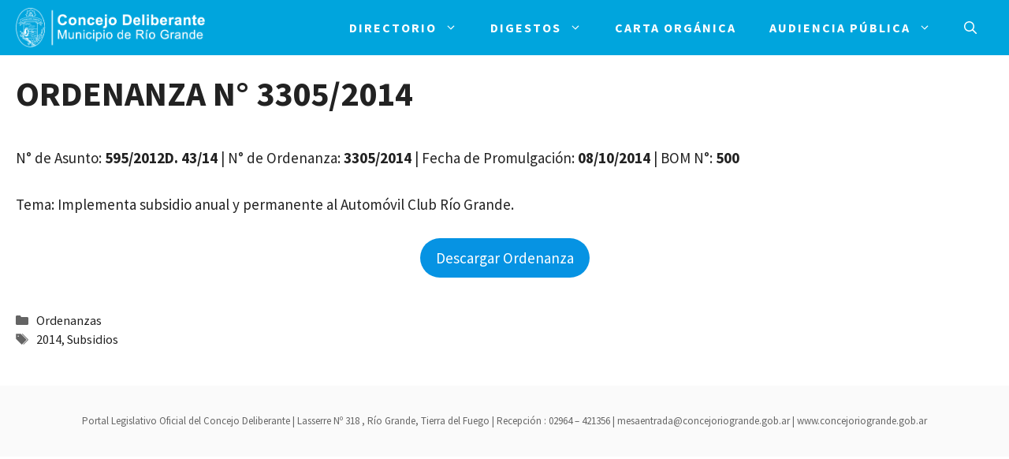

--- FILE ---
content_type: text/html; charset=UTF-8
request_url: https://digesto.concejoriogrande.gob.ar/ordenanza-n-3305-2014/
body_size: 16334
content:
<!DOCTYPE html>
<html lang="es">
<head>
	<meta charset="UTF-8">
	<link rel="profile" href="https://gmpg.org/xfn/11">
	<title>ORDENANZA N° 3305/2014 &#8211; Portal Legislativo</title>
<meta name='robots' content='max-image-preview:large' />
<link rel='dns-prefetch' href='//fonts.googleapis.com' />
<link rel='dns-prefetch' href='//s.w.org' />
<link href='https://fonts.gstatic.com' crossorigin rel='preconnect' />
<link rel="alternate" type="application/rss+xml" title="Portal Legislativo &raquo; Feed" href="https://digesto.concejoriogrande.gob.ar/feed/" />
<link rel="alternate" type="application/rss+xml" title="Portal Legislativo &raquo; Feed de los comentarios" href="https://digesto.concejoriogrande.gob.ar/comments/feed/" />
		<script>
			window._wpemojiSettings = {"baseUrl":"https:\/\/s.w.org\/images\/core\/emoji\/13.1.0\/72x72\/","ext":".png","svgUrl":"https:\/\/s.w.org\/images\/core\/emoji\/13.1.0\/svg\/","svgExt":".svg","source":{"concatemoji":"https:\/\/digesto.concejoriogrande.gob.ar\/wp-includes\/js\/wp-emoji-release.min.js?ver=5.8.12"}};
			!function(e,a,t){var n,r,o,i=a.createElement("canvas"),p=i.getContext&&i.getContext("2d");function s(e,t){var a=String.fromCharCode;p.clearRect(0,0,i.width,i.height),p.fillText(a.apply(this,e),0,0);e=i.toDataURL();return p.clearRect(0,0,i.width,i.height),p.fillText(a.apply(this,t),0,0),e===i.toDataURL()}function c(e){var t=a.createElement("script");t.src=e,t.defer=t.type="text/javascript",a.getElementsByTagName("head")[0].appendChild(t)}for(o=Array("flag","emoji"),t.supports={everything:!0,everythingExceptFlag:!0},r=0;r<o.length;r++)t.supports[o[r]]=function(e){if(!p||!p.fillText)return!1;switch(p.textBaseline="top",p.font="600 32px Arial",e){case"flag":return s([127987,65039,8205,9895,65039],[127987,65039,8203,9895,65039])?!1:!s([55356,56826,55356,56819],[55356,56826,8203,55356,56819])&&!s([55356,57332,56128,56423,56128,56418,56128,56421,56128,56430,56128,56423,56128,56447],[55356,57332,8203,56128,56423,8203,56128,56418,8203,56128,56421,8203,56128,56430,8203,56128,56423,8203,56128,56447]);case"emoji":return!s([10084,65039,8205,55357,56613],[10084,65039,8203,55357,56613])}return!1}(o[r]),t.supports.everything=t.supports.everything&&t.supports[o[r]],"flag"!==o[r]&&(t.supports.everythingExceptFlag=t.supports.everythingExceptFlag&&t.supports[o[r]]);t.supports.everythingExceptFlag=t.supports.everythingExceptFlag&&!t.supports.flag,t.DOMReady=!1,t.readyCallback=function(){t.DOMReady=!0},t.supports.everything||(n=function(){t.readyCallback()},a.addEventListener?(a.addEventListener("DOMContentLoaded",n,!1),e.addEventListener("load",n,!1)):(e.attachEvent("onload",n),a.attachEvent("onreadystatechange",function(){"complete"===a.readyState&&t.readyCallback()})),(n=t.source||{}).concatemoji?c(n.concatemoji):n.wpemoji&&n.twemoji&&(c(n.twemoji),c(n.wpemoji)))}(window,document,window._wpemojiSettings);
		</script>
		<style>
img.wp-smiley,
img.emoji {
	display: inline !important;
	border: none !important;
	box-shadow: none !important;
	height: 1em !important;
	width: 1em !important;
	margin: 0 .07em !important;
	vertical-align: -0.1em !important;
	background: none !important;
	padding: 0 !important;
}
</style>
	<link rel='stylesheet' id='litespeed-cache-dummy-css'  href='https://digesto.concejoriogrande.gob.ar/wp-content/plugins/litespeed-cache/assets/css/litespeed-dummy.css?ver=5.8.12' media='all' />
<link rel='stylesheet' id='drop_uploader-css'  href='https://digesto.concejoriogrande.gob.ar/wp-content/plugins/wpf-drop-uploader/css/drop_uploader.css?ver=5.8.12' media='all' />
<link rel='stylesheet' id='pe-icon-7-stroke-css'  href='https://digesto.concejoriogrande.gob.ar/wp-content/plugins/wpf-drop-uploader/pe-icon-7-stroke/css/pe-icon-7-stroke.css?ver=5.8.12' media='all' />
<link rel='stylesheet' id='generate-fonts-css'  href='//fonts.googleapis.com/css?family=Source+Sans+Pro:200,200italic,300,300italic,regular,italic,600,600italic,700,700italic,900,900italic' media='all' />
<link rel='stylesheet' id='wp-block-library-css'  href='https://digesto.concejoriogrande.gob.ar/wp-includes/css/dist/block-library/style.min.css?ver=5.8.12' media='all' />
<link rel='stylesheet' id='jet-engine-frontend-css'  href='https://digesto.concejoriogrande.gob.ar/wp-content/plugins/jet-engine/assets/css/frontend.css?ver=2.4.12' media='all' />
<link rel='stylesheet' id='rs-plugin-settings-css'  href='https://digesto.concejoriogrande.gob.ar/wp-content/plugins/revslider/public/assets/css/rs6.css?ver=6.3.0' media='all' />
<style id='rs-plugin-settings-inline-css'>
#rs-demo-id {}
</style>
<link rel='stylesheet' id='mc4wp-form-themes-css'  href='https://digesto.concejoriogrande.gob.ar/wp-content/plugins/mailchimp-for-wp/assets/css/form-themes.css?ver=4.8.6' media='all' />
<link rel='stylesheet' id='generate-style-css'  href='https://digesto.concejoriogrande.gob.ar/wp-content/themes/generatepress/assets/css/main.min.css?ver=3.0.2' media='all' />
<style id='generate-style-inline-css'>
body{background-color:#ffffff;color:#222222;}a{color:#222222;}a:visited{color:#222222;}a:hover, a:focus, a:active{color:#666666;}.grid-container{max-width:1360px;}.wp-block-group__inner-container{max-width:1360px;margin-left:auto;margin-right:auto;}.site-header .header-image{width:200px;}.navigation-search{position:absolute;left:-99999px;pointer-events:none;visibility:hidden;z-index:20;width:100%;top:0;transition:opacity 100ms ease-in-out;opacity:0;}.navigation-search.nav-search-active{left:0;right:0;pointer-events:auto;visibility:visible;opacity:1;}.navigation-search input[type="search"]{outline:0;border:0;vertical-align:bottom;line-height:1;opacity:0.9;width:100%;z-index:20;border-radius:0;-webkit-appearance:none;height:60px;}.navigation-search input::-ms-clear{display:none;width:0;height:0;}.navigation-search input::-ms-reveal{display:none;width:0;height:0;}.navigation-search input::-webkit-search-decoration, .navigation-search input::-webkit-search-cancel-button, .navigation-search input::-webkit-search-results-button, .navigation-search input::-webkit-search-results-decoration{display:none;}.gen-sidebar-nav .navigation-search{top:auto;bottom:0;}body, button, input, select, textarea{font-family:"Source Sans Pro", sans-serif;font-size:19px;}body{line-height:1.6;}.entry-content > [class*="wp-block-"]:not(:last-child){margin-bottom:1.5em;}.main-title{font-family:"Source Sans Pro", sans-serif;font-weight:600;}.site-description{font-size:16px;}.main-navigation a, .menu-toggle{font-family:"Source Sans Pro", sans-serif;font-weight:700;text-transform:uppercase;font-size:16px;}.main-navigation .menu-bar-items{font-size:16px;}.main-navigation .main-nav ul ul li a{font-size:15px;}.sidebar .widget, .footer-widgets .widget{font-size:17px;}button:not(.menu-toggle),html input[type="button"],input[type="reset"],input[type="submit"],.button,.wp-block-button .wp-block-button__link{font-size:19px;}h1{font-family:"Source Sans Pro", sans-serif;font-weight:700;font-size:44px;line-height:1.3em;}h2{font-family:"Source Sans Pro", sans-serif;font-weight:700;font-size:30px;line-height:1.4em;}h3{font-family:"Source Sans Pro", sans-serif;font-weight:700;font-size:40px;}h4{font-family:"Source Sans Pro", sans-serif;font-weight:700;font-size:26px;line-height:1.5em;}h5{font-size:inherit;}.site-info{font-size:13px;}@media (max-width:768px){.main-title{font-size:18px;}h1{font-size:40px;}h2{font-size:26px;}}.top-bar{background-color:#636363;color:#ffffff;}.top-bar a{color:#ffffff;}.top-bar a:hover{color:#303030;}.site-header{background-color:#006ff5;color:#ffffff;}.site-header a{color:#222222;}.site-header a:hover{color:#666666;}.main-title a,.main-title a:hover{color:#ffffff;}.site-description{color:#666666;}.main-navigation,.main-navigation ul ul{background-color:#00a5dd;}.main-navigation .main-nav ul li a,.menu-toggle, .main-navigation .menu-bar-items{color:#ffffff;}.main-navigation .main-nav ul li:hover > a,.main-navigation .main-nav ul li:focus > a, .main-navigation .main-nav ul li.sfHover > a, .main-navigation .menu-bar-item:hover > a, .main-navigation .menu-bar-item.sfHover > a{color:#32e3ff;}button.menu-toggle:hover,button.menu-toggle:focus{color:#ffffff;}.main-navigation .main-nav ul li[class*="current-menu-"] > a{color:#ffffff;}.main-navigation .main-nav ul li[class*="current-menu-"] > a:hover,.main-navigation .main-nav ul li[class*="current-menu-"].sfHover > a{color:#ffffff;}.navigation-search input[type="search"],.navigation-search input[type="search"]:active, .navigation-search input[type="search"]:focus, .main-navigation .main-nav ul li.search-item.active > a, .main-navigation .menu-bar-items .search-item.active > a{color:#2d334f;background-color:#fafafa;opacity:1;}.main-navigation ul ul{background-color:rgba(250,250,250,0.73);}.main-navigation .main-nav ul ul li a{color:#666666;}.main-navigation .main-nav ul ul li:hover > a,.main-navigation .main-nav ul ul li:focus > a,.main-navigation .main-nav ul ul li.sfHover > a{color:#32e3ff;background-color:#fafafa;}.main-navigation .main-nav ul ul li[class*="current-menu-"] > a{color:#222222;background-color:#fafafa;}.main-navigation .main-nav ul ul li[class*="current-menu-"] > a:hover,.main-navigation .main-nav ul ul li[class*="current-menu-"].sfHover > a{color:#222222;background-color:#fafafa;}.separate-containers .inside-article, .separate-containers .comments-area, .separate-containers .page-header, .one-container .container, .separate-containers .paging-navigation, .inside-page-header{color:#222222;background-color:#ffffff;}.inside-article a,.paging-navigation a,.comments-area a,.page-header a{color:#222222;}.inside-article a:hover,.paging-navigation a:hover,.comments-area a:hover,.page-header a:hover{color:#666666;}.entry-header h1,.page-header h1{color:#222222;}.entry-title a{color:#222222;}.entry-title a:hover{color:#666666;}.entry-meta{color:#222222;}.entry-meta a{color:#222222;}.entry-meta a:hover{color:#666666;}h1{color:#222222;}h2{color:#222222;}h3{color:#222222;}h4{color:#222222;}h5{color:#222222;}.sidebar .widget{color:#0a0a0a;background-color:#ffffff;}.sidebar .widget a{color:#919191;}.sidebar .widget a:hover{color:#666666;}.sidebar .widget .widget-title{color:#222222;}.footer-widgets{color:#0a0a0a;background-color:#5b5b5b;}.footer-widgets a{color:#222222;}.footer-widgets a:hover{color:#00a5dd;}.footer-widgets .widget-title{color:#222222;}.site-info{color:#666666;background-color:#fafafa;}.site-info a{color:#ffffff;}.site-info a:hover{color:#fafafa;}.footer-bar .widget_nav_menu .current-menu-item a{color:#fafafa;}input[type="text"],input[type="email"],input[type="url"],input[type="password"],input[type="search"],input[type="tel"],input[type="number"],textarea,select{color:#222222;background-color:#ffffff;}input[type="text"]:focus,input[type="email"]:focus,input[type="url"]:focus,input[type="password"]:focus,input[type="search"]:focus,input[type="tel"]:focus,input[type="number"]:focus,textarea:focus,select:focus{color:#222222;background-color:#ffffff;}button,html input[type="button"],input[type="reset"],input[type="submit"],a.button,a.wp-block-button__link:not(.has-background){background-color:#6a48bf;}button:hover,html input[type="button"]:hover,input[type="reset"]:hover,input[type="submit"]:hover,a.button:hover,button:focus,html input[type="button"]:focus,input[type="reset"]:focus,input[type="submit"]:focus,a.button:focus,a.wp-block-button__link:not(.has-background):active,a.wp-block-button__link:not(.has-background):focus,a.wp-block-button__link:not(.has-background):hover{background-color:rgba(106,72,191,0.8);}a.generate-back-to-top{background-color:#222222;color:#ffffff;}a.generate-back-to-top:hover,a.generate-back-to-top:focus{background-color:#666666;color:#ffffff;}@media (max-width: 840px){.main-navigation .menu-bar-item:hover > a, .main-navigation .menu-bar-item.sfHover > a{background:none;color:#ffffff;}}.inside-top-bar{padding:10px;}.inside-header{padding:20px 20px 20px 40px;}.nav-below-header .main-navigation .inside-navigation.grid-container, .nav-above-header .main-navigation .inside-navigation.grid-container{padding:0px 1px 0px 19px;}.separate-containers .inside-article, .separate-containers .comments-area, .separate-containers .page-header, .separate-containers .paging-navigation, .one-container .site-content, .inside-page-header, .wp-block-group__inner-container{padding:20px 20px 47px 20px;}.separate-containers .paging-navigation{padding-top:20px;padding-bottom:20px;}.entry-content .alignwide, body:not(.no-sidebar) .entry-content .alignfull{margin-left:-20px;width:calc(100% + 40px);max-width:calc(100% + 40px);}.one-container.right-sidebar .site-main,.one-container.both-right .site-main{margin-right:20px;}.one-container.left-sidebar .site-main,.one-container.both-left .site-main{margin-left:20px;}.one-container.both-sidebars .site-main{margin:0px 20px 0px 20px;}.one-container.archive .post:not(:last-child), .one-container.blog .post:not(:last-child){padding-bottom:47px;}.main-navigation .main-nav ul li a,.menu-toggle,.main-navigation .menu-bar-item > a{padding-left:21px;padding-right:21px;line-height:70px;}.main-navigation .main-nav ul ul li a{padding:13px 21px 13px 21px;}.main-navigation ul ul{width:210px;}.navigation-search input[type="search"]{height:70px;}.rtl .menu-item-has-children .dropdown-menu-toggle{padding-left:21px;}.menu-item-has-children .dropdown-menu-toggle{padding-right:21px;}.menu-item-has-children ul .dropdown-menu-toggle{padding-top:13px;padding-bottom:13px;margin-top:-13px;}.rtl .main-navigation .main-nav ul li.menu-item-has-children > a{padding-right:21px;}.widget-area .widget{padding:20px;}.footer-widgets-container{padding:0px 20px 0px 21px;}.inside-site-info{padding:35px 20px 35px 20px;}@media (max-width:768px){.separate-containers .inside-article, .separate-containers .comments-area, .separate-containers .page-header, .separate-containers .paging-navigation, .one-container .site-content, .inside-page-header, .wp-block-group__inner-container{padding:80px 20px 80px 20px;}.inside-header{padding-top:0px;}.footer-widgets-container{padding-top:50px;padding-right:30px;padding-bottom:51px;padding-left:30px;}.inside-site-info{padding-right:10px;padding-left:10px;}.entry-content .alignwide, body:not(.no-sidebar) .entry-content .alignfull{margin-left:-20px;width:calc(100% + 40px);max-width:calc(100% + 40px);}.one-container .site-main .paging-navigation{margin-bottom:20px;}}/* End cached CSS */.is-right-sidebar{width:25%;}.is-left-sidebar{width:25%;}.site-content .content-area{width:100%;}@media (max-width: 840px){.main-navigation .menu-toggle,.sidebar-nav-mobile:not(#sticky-placeholder){display:block;}.main-navigation ul,.gen-sidebar-nav,.main-navigation:not(.slideout-navigation):not(.toggled) .main-nav > ul,.has-inline-mobile-toggle #site-navigation .inside-navigation > *:not(.navigation-search):not(.main-nav){display:none;}.nav-align-right .inside-navigation,.nav-align-center .inside-navigation{justify-content:space-between;}}
.elementor-template-full-width .site-content{display:block;}
.dynamic-author-image-rounded{border-radius:100%;}.dynamic-featured-image, .dynamic-author-image{vertical-align:middle;}.one-container.blog .dynamic-content-template:not(:last-child), .one-container.archive .dynamic-content-template:not(:last-child){padding-bottom:0px;}.dynamic-entry-excerpt > p:last-child{margin-bottom:0px;}
.navigation-branding .main-title{font-weight:600;text-transform:none;font-size:25px;font-family:"Source Sans Pro", sans-serif;}@media (min-width: 769px) and (max-width: 1024px){.main-navigation:not(.slideout-navigation) a, .main-navigation .menu-toggle, .main-navigation .menu-bar-items{font-size:20px;}.main-navigation:not(.slideout-navigation) .main-nav ul ul li a{font-size:17px;}.main-title, .navigation-branding .main-title{font-size:18px;}}@media (max-width: 840px){.main-navigation:not(.slideout-navigation) a, .main-navigation .menu-toggle, .main-navigation .menu-bar-items{font-size:20px;}.main-navigation:not(.slideout-navigation) .main-nav ul ul li a{font-size:17px;}.navigation-branding .main-title{font-size:18px;}}
.main-navigation .main-nav ul li a,.menu-toggle,.main-navigation .menu-bar-item > a{transition: line-height 300ms ease}.main-navigation.toggled .main-nav > ul{background-color: #00a5dd}.sticky-enabled .gen-sidebar-nav.is_stuck .main-navigation {margin-bottom: 0px;}.sticky-enabled .gen-sidebar-nav.is_stuck {z-index: 500;}.sticky-enabled .main-navigation.is_stuck {box-shadow: 0 2px 2px -2px rgba(0, 0, 0, .2);}.navigation-stick:not(.gen-sidebar-nav) {left: 0;right: 0;width: 100% !important;}.both-sticky-menu .main-navigation:not(#mobile-header).toggled .main-nav > ul,.mobile-sticky-menu .main-navigation:not(#mobile-header).toggled .main-nav > ul,.mobile-header-sticky #mobile-header.toggled .main-nav > ul {position: absolute;left: 0;right: 0;z-index: 999;}.nav-float-right .navigation-stick {width: 100% !important;left: 0;}.nav-float-right .navigation-stick .navigation-branding {margin-right: auto;}.main-navigation.has-sticky-branding:not(.grid-container) .inside-navigation:not(.grid-container) .navigation-branding{margin-left: 10px;}
@media (max-width: 840px){.main-navigation .menu-toggle,.main-navigation .mobile-bar-items a,.main-navigation .menu-bar-item > a{padding-left:8px;padding-right:8px;}.main-navigation .main-nav ul li a,.main-navigation .menu-toggle,.main-navigation .mobile-bar-items a,.main-navigation .menu-bar-item > a{line-height:63px;}.main-navigation .site-logo.navigation-logo img, .mobile-header-navigation .site-logo.mobile-header-logo img, .navigation-search input[type="search"]{height:63px;}}@media (min-width: 769px) and (max-width: 1024px),(min-width:1025px){.main-navigation.sticky-navigation-transition .main-nav > ul > li > a,.sticky-navigation-transition .menu-toggle,.main-navigation.sticky-navigation-transition .menu-bar-item > a, .sticky-navigation-transition .navigation-branding .main-title{line-height:70px;}.main-navigation.sticky-navigation-transition .site-logo img, .main-navigation.sticky-navigation-transition .navigation-search input[type="search"], .main-navigation.sticky-navigation-transition .navigation-branding img{height:70px;}}.main-navigation.slideout-navigation .main-nav > ul > li > a{line-height:62px;}
</style>
<link rel='stylesheet' id='generate-blog-columns-css'  href='https://digesto.concejoriogrande.gob.ar/wp-content/plugins/gp-premium/blog/functions/css/columns.min.css?ver=2.0.3' media='all' />
<link rel='stylesheet' id='generate-offside-css'  href='https://digesto.concejoriogrande.gob.ar/wp-content/plugins/gp-premium/menu-plus/functions/css/offside.min.css?ver=2.0.3' media='all' />
<style id='generate-offside-inline-css'>
.slideout-navigation.main-navigation{background-color:#00a5dd;}.slideout-navigation.main-navigation .main-nav ul li a{color:#ffffff;font-weight:700;text-transform:uppercase;font-size:22px;}.slideout-navigation.main-navigation ul ul{background-color:#00a5dd;}.slideout-navigation.main-navigation .main-nav ul ul li a{color:#ffffff;font-size:21px;}@media (max-width:768px){.slideout-navigation.main-navigation .main-nav ul li a{font-size:18px;}.slideout-navigation.main-navigation .main-nav ul ul li a{font-size:17px;}}.slideout-navigation.main-navigation .main-nav ul li:hover > a,.slideout-navigation.main-navigation .main-nav ul li:focus > a,.slideout-navigation.main-navigation .main-nav ul li.sfHover > a{color:#00e4f4;background-color:#00a5dd;}.slideout-navigation.main-navigation .main-nav ul ul li:hover > a,.slideout-navigation.main-navigation .main-nav ul ul li:focus > a,.slideout-navigation.main-navigation .main-nav ul ul li.sfHover > a{color:#00e4f4;background-color:#00a5dd;}.slideout-navigation.main-navigation .main-nav ul li[class*="current-menu-"] > a, .slideout-navigation.main-navigation .main-nav ul li[class*="current-menu-"] > a:hover,.slideout-navigation.main-navigation .main-nav ul li[class*="current-menu-"].sfHover > a{color:#ffffff;background-color:#00a5dd;}.slideout-navigation.main-navigation .main-nav ul ul li[class*="current-menu-"] > a,.slideout-navigation.main-navigation .main-nav ul ul li[class*="current-menu-"] > a:hover,.slideout-navigation.main-navigation .main-nav ul ul li[class*="current-menu-"].sfHover > a{color:#ffffff;background-color:#3498db;}.slideout-navigation, .slideout-navigation a{color:#ffffff;}.slideout-navigation button.slideout-exit{color:#ffffff;padding-left:21px;padding-right:21px;}.slide-opened nav.toggled .menu-toggle:before{display:none;}@media (max-width: 840px){.menu-bar-item.slideout-toggle{display:none;}}
</style>
<link rel='stylesheet' id='generate-navigation-branding-css'  href='https://digesto.concejoriogrande.gob.ar/wp-content/plugins/gp-premium/menu-plus/functions/css/navigation-branding-flex.min.css?ver=2.0.3' media='all' />
<style id='generate-navigation-branding-inline-css'>
@media (max-width: 840px){.site-header, #site-navigation, #sticky-navigation{display:none !important;opacity:0.0;}#mobile-header{display:block !important;width:100% !important;}#mobile-header .main-nav > ul{display:none;}#mobile-header.toggled .main-nav > ul, #mobile-header .menu-toggle, #mobile-header .mobile-bar-items{display:block;}#mobile-header .main-nav{-ms-flex:0 0 100%;flex:0 0 100%;-webkit-box-ordinal-group:5;-ms-flex-order:4;order:4;}}.main-navigation.has-branding .inside-navigation.grid-container, .main-navigation.has-branding.grid-container .inside-navigation:not(.grid-container){padding:0px 20px 0px 20px;}.main-navigation.has-branding:not(.grid-container) .inside-navigation:not(.grid-container) .navigation-branding{margin-left:10px;}.main-navigation .sticky-navigation-logo, .main-navigation.navigation-stick .site-logo:not(.mobile-header-logo){display:none;}.main-navigation.navigation-stick .sticky-navigation-logo{display:block;}.navigation-branding img, .site-logo.mobile-header-logo img{height:70px;width:auto;}.navigation-branding .main-title{line-height:70px;}@media (max-width: 840px){.main-navigation.has-branding.nav-align-center .menu-bar-items, .main-navigation.has-sticky-branding.navigation-stick.nav-align-center .menu-bar-items{margin-left:auto;}.navigation-branding{margin-right:auto;margin-left:10px;}.navigation-branding .main-title, .mobile-header-navigation .site-logo{margin-left:10px;}.main-navigation.has-branding .inside-navigation.grid-container{padding:0px;}.navigation-branding img, .site-logo.mobile-header-logo{height:63px;}.navigation-branding .main-title{line-height:63px;}}
</style>
<script src='https://digesto.concejoriogrande.gob.ar/wp-includes/js/jquery/jquery.min.js?ver=3.6.0' id='jquery-core-js'></script>
<script src='https://digesto.concejoriogrande.gob.ar/wp-includes/js/jquery/jquery-migrate.min.js?ver=3.3.2' id='jquery-migrate-js'></script>
<script src='https://digesto.concejoriogrande.gob.ar/wp-content/plugins/wpf-drop-uploader/js/drop_uploader.js?ver=5.8.12' id='drop_uploader-js'></script>
<script id='wp_drop_uploader-js-extra'>
var wpfdu_localize = {"uploader_text":"Drop files here, or","browse_text":"Browse","only_one_error_text":"Only one file allowed","not_allowed_error_text":"File type is not allowed","big_file_before_error_text":"Files, bigger than","big_file_after_error_text":"is not allowed","allowed_before_error_text":"Only","allowed_after_error_text":"files allowed","browse_css_class":"","uploader_icon":"<i class=\"pe-7s-cloud-upload\"><\/i>","file_icon":"<i class=\"pe-7s-file\"><\/i>","progress_color":"#4A90E2","time_show_errors":"5","layout":"thumbnails","ajax_url":"https:\/\/digesto.concejoriogrande.gob.ar\/wp-admin\/admin-ajax.php"};
</script>
<script src='https://digesto.concejoriogrande.gob.ar/wp-content/plugins/wpf-drop-uploader/js/wp_drop_uploader.js?ver=5.8.12' id='wp_drop_uploader-js'></script>
<script src='https://digesto.concejoriogrande.gob.ar/wp-content/plugins/revslider/public/assets/js/rbtools.min.js?ver=6.3.0' id='tp-tools-js'></script>
<script src='https://digesto.concejoriogrande.gob.ar/wp-content/plugins/revslider/public/assets/js/rs6.min.js?ver=6.3.0' id='revmin-js'></script>
<link rel="https://api.w.org/" href="https://digesto.concejoriogrande.gob.ar/wp-json/" /><link rel="alternate" type="application/json" href="https://digesto.concejoriogrande.gob.ar/wp-json/wp/v2/posts/7722" /><link rel="EditURI" type="application/rsd+xml" title="RSD" href="https://digesto.concejoriogrande.gob.ar/xmlrpc.php?rsd" />
<link rel="wlwmanifest" type="application/wlwmanifest+xml" href="https://digesto.concejoriogrande.gob.ar/wp-includes/wlwmanifest.xml" /> 
<meta name="generator" content="WordPress 5.8.12" />
<link rel="canonical" href="https://digesto.concejoriogrande.gob.ar/ordenanza-n-3305-2014/" />
<link rel='shortlink' href='https://digesto.concejoriogrande.gob.ar/?p=7722' />
<link rel="alternate" type="application/json+oembed" href="https://digesto.concejoriogrande.gob.ar/wp-json/oembed/1.0/embed?url=https%3A%2F%2Fdigesto.concejoriogrande.gob.ar%2Fordenanza-n-3305-2014%2F" />
<link rel="alternate" type="text/xml+oembed" href="https://digesto.concejoriogrande.gob.ar/wp-json/oembed/1.0/embed?url=https%3A%2F%2Fdigesto.concejoriogrande.gob.ar%2Fordenanza-n-3305-2014%2F&#038;format=xml" />
<meta name="viewport" content="width=device-width, initial-scale=1"><style>.recentcomments a{display:inline !important;padding:0 !important;margin:0 !important;}</style><meta name="generator" content="Powered by Slider Revolution 6.3.0 - responsive, Mobile-Friendly Slider Plugin for WordPress with comfortable drag and drop interface." />
<link rel="icon" href="https://digesto.concejoriogrande.gob.ar/wp-content/uploads/2023/09/ESCUDO-CONCEJO-CUADRADO.png" sizes="32x32" />
<link rel="icon" href="https://digesto.concejoriogrande.gob.ar/wp-content/uploads/2023/09/ESCUDO-CONCEJO-CUADRADO.png" sizes="192x192" />
<link rel="apple-touch-icon" href="https://digesto.concejoriogrande.gob.ar/wp-content/uploads/2023/09/ESCUDO-CONCEJO-CUADRADO.png" />
<meta name="msapplication-TileImage" content="https://digesto.concejoriogrande.gob.ar/wp-content/uploads/2023/09/ESCUDO-CONCEJO-CUADRADO.png" />
<script type="text/javascript">function setREVStartSize(e){
			//window.requestAnimationFrame(function() {				 
				window.RSIW = window.RSIW===undefined ? window.innerWidth : window.RSIW;	
				window.RSIH = window.RSIH===undefined ? window.innerHeight : window.RSIH;	
				try {								
					var pw = document.getElementById(e.c).parentNode.offsetWidth,
						newh;
					pw = pw===0 || isNaN(pw) ? window.RSIW : pw;
					e.tabw = e.tabw===undefined ? 0 : parseInt(e.tabw);
					e.thumbw = e.thumbw===undefined ? 0 : parseInt(e.thumbw);
					e.tabh = e.tabh===undefined ? 0 : parseInt(e.tabh);
					e.thumbh = e.thumbh===undefined ? 0 : parseInt(e.thumbh);
					e.tabhide = e.tabhide===undefined ? 0 : parseInt(e.tabhide);
					e.thumbhide = e.thumbhide===undefined ? 0 : parseInt(e.thumbhide);
					e.mh = e.mh===undefined || e.mh=="" || e.mh==="auto" ? 0 : parseInt(e.mh,0);		
					if(e.layout==="fullscreen" || e.l==="fullscreen") 						
						newh = Math.max(e.mh,window.RSIH);					
					else{					
						e.gw = Array.isArray(e.gw) ? e.gw : [e.gw];
						for (var i in e.rl) if (e.gw[i]===undefined || e.gw[i]===0) e.gw[i] = e.gw[i-1];					
						e.gh = e.el===undefined || e.el==="" || (Array.isArray(e.el) && e.el.length==0)? e.gh : e.el;
						e.gh = Array.isArray(e.gh) ? e.gh : [e.gh];
						for (var i in e.rl) if (e.gh[i]===undefined || e.gh[i]===0) e.gh[i] = e.gh[i-1];
											
						var nl = new Array(e.rl.length),
							ix = 0,						
							sl;					
						e.tabw = e.tabhide>=pw ? 0 : e.tabw;
						e.thumbw = e.thumbhide>=pw ? 0 : e.thumbw;
						e.tabh = e.tabhide>=pw ? 0 : e.tabh;
						e.thumbh = e.thumbhide>=pw ? 0 : e.thumbh;					
						for (var i in e.rl) nl[i] = e.rl[i]<window.RSIW ? 0 : e.rl[i];
						sl = nl[0];									
						for (var i in nl) if (sl>nl[i] && nl[i]>0) { sl = nl[i]; ix=i;}															
						var m = pw>(e.gw[ix]+e.tabw+e.thumbw) ? 1 : (pw-(e.tabw+e.thumbw)) / (e.gw[ix]);					
						newh =  (e.gh[ix] * m) + (e.tabh + e.thumbh);
					}				
					if(window.rs_init_css===undefined) window.rs_init_css = document.head.appendChild(document.createElement("style"));					
					document.getElementById(e.c).height = newh+"px";
					window.rs_init_css.innerHTML += "#"+e.c+"_wrapper { height: "+newh+"px }";				
				} catch(e){
					console.log("Failure at Presize of Slider:" + e)
				}					   
			//});
		  };</script>
		<style id="wp-custom-css">
			/* GeneratePress Site CSS */ /* navigation letter spacing */

.main-navigation a {
  letter-spacing: 2px;
}

/* pricing table column drop shadows */

.drop-shadow {
	box-shadow: 0px 0px 12px #dddddd;
}

/* image block rounded corners and drop shadow */

.wp-block-image img {
	border-radius: 22px;
	box-shadow: 0px 0px 12px #dddddd;
}

/* mobile header spacing */

.mobile-header-navigation {
	padding: 15px;
}

/*  header menu line */

@media (min-width: 769px) {
    .main-navigation .menu > .menu-item > a::after {
        content: "";
        position: absolute;
        right: 0;
        left: 40%;
        bottom: 20px;
        -webkit-transform: translate3d(-50%,0,0);
        transform: translate3d(-50%,0,0);

        display: block;
        width: 0;
        height: 2px;

        background-color: currentColor;
        transition: 0.3s width ease;
    }
    .main-navigation .menu > .menu-item.current-menu-item > a::after,
    .main-navigation .menu > .menu-item.current-menu-ancestor > a::after,
    .main-navigation .menu > .menu-item > a:hover::after {
        width: 60%;
    }
}

/* mailchimp form styling */

.mc4wp-form input[type="text"],
.mc4wp-form input[type="email"] {
  background-color:rgba(255,255,255,0.9);
	line-height: 34px;
	margin-bottom: -10px;
	width: 100%;
  border: 0px;
  border-radius: 50px;
  font-size: 17px;
	text-align: center;
}

.mc4wp-form input[type=submit] {
	background-color: #A400C7;
	color: #ffffff;
	line-height: 36px;
	width: 100%;
  border: 0px;
  border-radius: 50px;
  transition: all 0.6s ease 0s;
	letter-spacing: 2px;
	font-weight: 600;
  font-size: 18px;
}

.mc4wp-form input[type=submit]:hover {
	background-color: #6D25D6;
	color: #ffffff;
  transition: all 0.6s ease 0s;
} /* End GeneratePress Site CSS */		</style>
		</head>

<body data-rsssl=1 class="post-template-default single single-post postid-7722 single-format-standard wp-custom-logo wp-embed-responsive post-image-above-header post-image-aligned-center slideout-enabled slideout-mobile sticky-menu-slide sticky-enabled both-sticky-menu mobile-header mobile-header-logo mobile-header-sticky no-sidebar nav-below-header one-container nav-search-enabled header-aligned-left dropdown-hover elementor-default elementor-kit-728" itemtype="https://schema.org/Blog" itemscope>
	<a class="screen-reader-text skip-link" href="#content" title="Saltar al contenido">Saltar al contenido</a>		<nav id="mobile-header" class="main-navigation mobile-header-navigation has-branding has-sticky-branding has-menu-bar-items" itemtype="https://schema.org/SiteNavigationElement" itemscope>
			<div class="inside-navigation grid-container grid-parent">
				<form method="get" class="search-form navigation-search" action="https://digesto.concejoriogrande.gob.ar/">
					<input type="search" class="search-field" value="" name="s" title="Buscar" />
				</form><div class="site-logo mobile-header-logo">
						<a href="https://digesto.concejoriogrande.gob.ar/" title="Portal Legislativo" rel="home">
							<img src="https://digesto.concejoriogrande.gob.ar/wp-content/uploads/2023/09/LOGO-CONCEJO-BLANCO.png" alt="Portal Legislativo" class="is-logo-image" width="547" height="114" />
						</a>
					</div>					<button class="menu-toggle" aria-controls="mobile-menu" aria-expanded="false">
						<span class="gp-icon icon-menu-bars"><svg viewBox="0 0 512 512" aria-hidden="true" role="img" version="1.1" xmlns="http://www.w3.org/2000/svg" xmlns:xlink="http://www.w3.org/1999/xlink" width="1em" height="1em">
						<path d="M0 96c0-13.255 10.745-24 24-24h464c13.255 0 24 10.745 24 24s-10.745 24-24 24H24c-13.255 0-24-10.745-24-24zm0 160c0-13.255 10.745-24 24-24h464c13.255 0 24 10.745 24 24s-10.745 24-24 24H24c-13.255 0-24-10.745-24-24zm0 160c0-13.255 10.745-24 24-24h464c13.255 0 24 10.745 24 24s-10.745 24-24 24H24c-13.255 0-24-10.745-24-24z" />
					</svg><svg viewBox="0 0 512 512" aria-hidden="true" role="img" version="1.1" xmlns="http://www.w3.org/2000/svg" xmlns:xlink="http://www.w3.org/1999/xlink" width="1em" height="1em">
						<path d="M71.029 71.029c9.373-9.372 24.569-9.372 33.942 0L256 222.059l151.029-151.03c9.373-9.372 24.569-9.372 33.942 0 9.372 9.373 9.372 24.569 0 33.942L289.941 256l151.03 151.029c9.372 9.373 9.372 24.569 0 33.942-9.373 9.372-24.569 9.372-33.942 0L256 289.941l-151.029 151.03c-9.373 9.372-24.569 9.372-33.942 0-9.372-9.373-9.372-24.569 0-33.942L222.059 256 71.029 104.971c-9.372-9.373-9.372-24.569 0-33.942z" />
					</svg></span><span class="mobile-menu">Menú</span>					</button>
					<div id="mobile-menu" class="main-nav"><ul id="menu-menu" class=" menu sf-menu"><li id="menu-item-7244" class="menu-item menu-item-type-post_type menu-item-object-page menu-item-has-children menu-item-7244"><a href="https://digesto.concejoriogrande.gob.ar/directorio-01/">Directorio<span role="presentation" class="dropdown-menu-toggle"><span class="gp-icon icon-arrow"><svg viewBox="0 0 330 512" aria-hidden="true" role="img" version="1.1" xmlns="http://www.w3.org/2000/svg" xmlns:xlink="http://www.w3.org/1999/xlink" width="1em" height="1em">
						<path d="M305.913 197.085c0 2.266-1.133 4.815-2.833 6.514L171.087 335.593c-1.7 1.7-4.249 2.832-6.515 2.832s-4.815-1.133-6.515-2.832L26.064 203.599c-1.7-1.7-2.832-4.248-2.832-6.514s1.132-4.816 2.832-6.515l14.162-14.163c1.7-1.699 3.966-2.832 6.515-2.832 2.266 0 4.815 1.133 6.515 2.832l111.316 111.317 111.316-111.317c1.7-1.699 4.249-2.832 6.515-2.832s4.815 1.133 6.515 2.832l14.162 14.163c1.7 1.7 2.833 4.249 2.833 6.515z" fill-rule="nonzero"/>
					</svg></span></span></a>
<ul class="sub-menu">
	<li id="menu-item-801" class="menu-item menu-item-type-post_type menu-item-object-page menu-item-801"><a href="https://digesto.concejoriogrande.gob.ar/ordenanzas/">Ordenanzas</a></li>
	<li id="menu-item-800" class="menu-item menu-item-type-post_type menu-item-object-page menu-item-800"><a href="https://digesto.concejoriogrande.gob.ar/decretos/">Decretos</a></li>
	<li id="menu-item-799" class="menu-item menu-item-type-post_type menu-item-object-page menu-item-799"><a href="https://digesto.concejoriogrande.gob.ar/declaraciones/">Declaraciones</a></li>
	<li id="menu-item-15061" class="menu-item menu-item-type-post_type menu-item-object-page menu-item-15061"><a href="https://digesto.concejoriogrande.gob.ar/?page_id=15045">Comunicaciones</a></li>
	<li id="menu-item-15062" class="menu-item menu-item-type-post_type menu-item-object-page menu-item-15062"><a href="https://digesto.concejoriogrande.gob.ar/resoluciones/">Resoluciones</a></li>
	<li id="menu-item-1350" class="menu-item menu-item-type-post_type menu-item-object-page menu-item-1350"><a href="https://digesto.concejoriogrande.gob.ar/vetos/">Vetos</a></li>
	<li id="menu-item-15306" class="menu-item menu-item-type-post_type menu-item-object-page menu-item-15306"><a href="https://digesto.concejoriogrande.gob.ar/orden-del-dia/">Orden del Día 2021</a></li>
	<li id="menu-item-16847" class="menu-item menu-item-type-post_type menu-item-object-page menu-item-16847"><a href="https://digesto.concejoriogrande.gob.ar/orden-del-dia-2022/">Orden del Día 2022</a></li>
	<li id="menu-item-17675" class="menu-item menu-item-type-post_type menu-item-object-page menu-item-17675"><a href="https://digesto.concejoriogrande.gob.ar/orden-del-dia-2023/">Orden del Día 2023</a></li>
	<li id="menu-item-19482" class="menu-item menu-item-type-post_type menu-item-object-page menu-item-19482"><a href="https://digesto.concejoriogrande.gob.ar/orden-del-dia-2024/">Orden del Día 2024</a></li>
	<li id="menu-item-20069" class="menu-item menu-item-type-post_type menu-item-object-page menu-item-20069"><a href="https://digesto.concejoriogrande.gob.ar/orden-del-dia-2025/">Orden del Día 2025</a></li>
	<li id="menu-item-15305" class="menu-item menu-item-type-post_type menu-item-object-page menu-item-15305"><a href="https://digesto.concejoriogrande.gob.ar/directorio-01/">Listado | Directorio</a></li>
</ul>
</li>
<li id="menu-item-707" class="smooth-scroll menu-item menu-item-type-custom menu-item-object-custom menu-item-has-children menu-item-707"><a href="#">Digestos<span role="presentation" class="dropdown-menu-toggle"><span class="gp-icon icon-arrow"><svg viewBox="0 0 330 512" aria-hidden="true" role="img" version="1.1" xmlns="http://www.w3.org/2000/svg" xmlns:xlink="http://www.w3.org/1999/xlink" width="1em" height="1em">
						<path d="M305.913 197.085c0 2.266-1.133 4.815-2.833 6.514L171.087 335.593c-1.7 1.7-4.249 2.832-6.515 2.832s-4.815-1.133-6.515-2.832L26.064 203.599c-1.7-1.7-2.832-4.248-2.832-6.514s1.132-4.816 2.832-6.515l14.162-14.163c1.7-1.699 3.966-2.832 6.515-2.832 2.266 0 4.815 1.133 6.515 2.832l111.316 111.317 111.316-111.317c1.7-1.699 4.249-2.832 6.515-2.832s4.815 1.133 6.515 2.832l14.162 14.163c1.7 1.7 2.833 4.249 2.833 6.515z" fill-rule="nonzero"/>
					</svg></span></span></a>
<ul class="sub-menu">
	<li id="menu-item-18092" class="menu-item menu-item-type-post_type menu-item-object-page menu-item-18092"><a href="https://digesto.concejoriogrande.gob.ar/digesto-de-discapacidad/">Digesto de Discapacidad</a></li>
	<li id="menu-item-820" class="menu-item menu-item-type-post_type menu-item-object-page menu-item-820"><a href="https://digesto.concejoriogrande.gob.ar/digesto-de-genero/">Digesto de Género</a></li>
	<li id="menu-item-15199" class="menu-item menu-item-type-post_type menu-item-object-page menu-item-15199"><a href="https://digesto.concejoriogrande.gob.ar/digesto-sobre-ninez-adolescencia-y-juventud/">Digesto sobre niñez, adolescencia y juventud</a></li>
</ul>
</li>
<li id="menu-item-723" class="menu-item menu-item-type-custom menu-item-object-custom menu-item-723"><a href="https://digesto.concejoriogrande.gob.ar/wp-content/uploads/2021/01/Carta_Organica.pdf">Carta Orgánica</a></li>
<li id="menu-item-14938" class="menu-item menu-item-type-custom menu-item-object-custom menu-item-has-children menu-item-14938"><a href="#">Audiencia Pública<span role="presentation" class="dropdown-menu-toggle"><span class="gp-icon icon-arrow"><svg viewBox="0 0 330 512" aria-hidden="true" role="img" version="1.1" xmlns="http://www.w3.org/2000/svg" xmlns:xlink="http://www.w3.org/1999/xlink" width="1em" height="1em">
						<path d="M305.913 197.085c0 2.266-1.133 4.815-2.833 6.514L171.087 335.593c-1.7 1.7-4.249 2.832-6.515 2.832s-4.815-1.133-6.515-2.832L26.064 203.599c-1.7-1.7-2.832-4.248-2.832-6.514s1.132-4.816 2.832-6.515l14.162-14.163c1.7-1.699 3.966-2.832 6.515-2.832 2.266 0 4.815 1.133 6.515 2.832l111.316 111.317 111.316-111.317c1.7-1.699 4.249-2.832 6.515-2.832s4.815 1.133 6.515 2.832l14.162 14.163c1.7 1.7 2.833 4.249 2.833 6.515z" fill-rule="nonzero"/>
					</svg></span></span></a>
<ul class="sub-menu">
	<li id="menu-item-14940" class="menu-item menu-item-type-post_type menu-item-object-page menu-item-14940"><a href="https://digesto.concejoriogrande.gob.ar/audiencia-publica/">Audiencia Pública</a></li>
	<li id="menu-item-14939" class="menu-item menu-item-type-post_type menu-item-object-page menu-item-14939"><a href="https://digesto.concejoriogrande.gob.ar/convocatoria-audiencia-publica/">Convocatoria a Audiencia Pública</a></li>
	<li id="menu-item-14941" class="menu-item menu-item-type-post_type menu-item-object-page menu-item-14941"><a href="https://digesto.concejoriogrande.gob.ar/inscripcion-de-audiencia-publica/">Inscripción para Audiencia Pública</a></li>
</ul>
</li>
</ul></div><div class="menu-bar-items"><span class="menu-bar-item search-item"><a aria-label="Abrir la barra de búsqueda" href="#"><span class="gp-icon icon-search"><svg viewBox="0 0 512 512" aria-hidden="true" role="img" version="1.1" xmlns="http://www.w3.org/2000/svg" xmlns:xlink="http://www.w3.org/1999/xlink" width="1em" height="1em">
						<path fill-rule="evenodd" clip-rule="evenodd" d="M208 48c-88.366 0-160 71.634-160 160s71.634 160 160 160 160-71.634 160-160S296.366 48 208 48zM0 208C0 93.125 93.125 0 208 0s208 93.125 208 208c0 48.741-16.765 93.566-44.843 129.024l133.826 134.018c9.366 9.379 9.355 24.575-.025 33.941-9.379 9.366-24.575 9.355-33.941-.025L337.238 370.987C301.747 399.167 256.839 416 208 416 93.125 416 0 322.875 0 208z"/>
					</svg><svg viewBox="0 0 512 512" aria-hidden="true" role="img" version="1.1" xmlns="http://www.w3.org/2000/svg" xmlns:xlink="http://www.w3.org/1999/xlink" width="1em" height="1em">
						<path d="M71.029 71.029c9.373-9.372 24.569-9.372 33.942 0L256 222.059l151.029-151.03c9.373-9.372 24.569-9.372 33.942 0 9.372 9.373 9.372 24.569 0 33.942L289.941 256l151.03 151.029c9.372 9.373 9.372 24.569 0 33.942-9.373 9.372-24.569 9.372-33.942 0L256 289.941l-151.029 151.03c-9.373 9.372-24.569 9.372-33.942 0-9.372-9.373-9.372-24.569 0-33.942L222.059 256 71.029 104.971c-9.372-9.373-9.372-24.569 0-33.942z" />
					</svg></span></a></span></div>			</div><!-- .inside-navigation -->
		</nav><!-- #site-navigation -->
				<nav id="site-navigation" class="has-branding has-sticky-branding main-navigation nav-align-right has-menu-bar-items sub-menu-right" itemtype="https://schema.org/SiteNavigationElement" itemscope>
			<div class="inside-navigation grid-container">
				<div class="navigation-branding"><div class="site-logo">
						<a href="https://digesto.concejoriogrande.gob.ar/" title="Portal Legislativo" rel="home">
							<img  class="header-image is-logo-image" alt="Portal Legislativo" src="https://digesto.concejoriogrande.gob.ar/wp-content/uploads/2023/09/LOGO-CONCEJO-BLANCO.png" title="Portal Legislativo" />
						</a>
					</div><div class="sticky-navigation-logo">
					<a href="https://digesto.concejoriogrande.gob.ar/" title="Portal Legislativo" rel="home">
						<img src="https://digesto.concejoriogrande.gob.ar/wp-content/uploads/2023/09/LOGO-CONCEJO-BLANCO.png" class="is-logo-image" alt="Portal Legislativo" width="547" height="114" />
					</a>
				</div></div><form method="get" class="search-form navigation-search" action="https://digesto.concejoriogrande.gob.ar/">
					<input type="search" class="search-field" value="" name="s" title="Buscar" />
				</form>				<button class="menu-toggle" aria-controls="primary-menu" aria-expanded="false">
					<span class="gp-icon icon-menu-bars"><svg viewBox="0 0 512 512" aria-hidden="true" role="img" version="1.1" xmlns="http://www.w3.org/2000/svg" xmlns:xlink="http://www.w3.org/1999/xlink" width="1em" height="1em">
						<path d="M0 96c0-13.255 10.745-24 24-24h464c13.255 0 24 10.745 24 24s-10.745 24-24 24H24c-13.255 0-24-10.745-24-24zm0 160c0-13.255 10.745-24 24-24h464c13.255 0 24 10.745 24 24s-10.745 24-24 24H24c-13.255 0-24-10.745-24-24zm0 160c0-13.255 10.745-24 24-24h464c13.255 0 24 10.745 24 24s-10.745 24-24 24H24c-13.255 0-24-10.745-24-24z" />
					</svg><svg viewBox="0 0 512 512" aria-hidden="true" role="img" version="1.1" xmlns="http://www.w3.org/2000/svg" xmlns:xlink="http://www.w3.org/1999/xlink" width="1em" height="1em">
						<path d="M71.029 71.029c9.373-9.372 24.569-9.372 33.942 0L256 222.059l151.029-151.03c9.373-9.372 24.569-9.372 33.942 0 9.372 9.373 9.372 24.569 0 33.942L289.941 256l151.03 151.029c9.372 9.373 9.372 24.569 0 33.942-9.373 9.372-24.569 9.372-33.942 0L256 289.941l-151.029 151.03c-9.373 9.372-24.569 9.372-33.942 0-9.372-9.373-9.372-24.569 0-33.942L222.059 256 71.029 104.971c-9.372-9.373-9.372-24.569 0-33.942z" />
					</svg></span><span class="mobile-menu">Menú</span>				</button>
				<div id="primary-menu" class="main-nav"><ul id="menu-menu-1" class=" menu sf-menu"><li class="menu-item menu-item-type-post_type menu-item-object-page menu-item-has-children menu-item-7244"><a href="https://digesto.concejoriogrande.gob.ar/directorio-01/">Directorio<span role="presentation" class="dropdown-menu-toggle"><span class="gp-icon icon-arrow"><svg viewBox="0 0 330 512" aria-hidden="true" role="img" version="1.1" xmlns="http://www.w3.org/2000/svg" xmlns:xlink="http://www.w3.org/1999/xlink" width="1em" height="1em">
						<path d="M305.913 197.085c0 2.266-1.133 4.815-2.833 6.514L171.087 335.593c-1.7 1.7-4.249 2.832-6.515 2.832s-4.815-1.133-6.515-2.832L26.064 203.599c-1.7-1.7-2.832-4.248-2.832-6.514s1.132-4.816 2.832-6.515l14.162-14.163c1.7-1.699 3.966-2.832 6.515-2.832 2.266 0 4.815 1.133 6.515 2.832l111.316 111.317 111.316-111.317c1.7-1.699 4.249-2.832 6.515-2.832s4.815 1.133 6.515 2.832l14.162 14.163c1.7 1.7 2.833 4.249 2.833 6.515z" fill-rule="nonzero"/>
					</svg></span></span></a>
<ul class="sub-menu">
	<li class="menu-item menu-item-type-post_type menu-item-object-page menu-item-801"><a href="https://digesto.concejoriogrande.gob.ar/ordenanzas/">Ordenanzas</a></li>
	<li class="menu-item menu-item-type-post_type menu-item-object-page menu-item-800"><a href="https://digesto.concejoriogrande.gob.ar/decretos/">Decretos</a></li>
	<li class="menu-item menu-item-type-post_type menu-item-object-page menu-item-799"><a href="https://digesto.concejoriogrande.gob.ar/declaraciones/">Declaraciones</a></li>
	<li class="menu-item menu-item-type-post_type menu-item-object-page menu-item-15061"><a href="https://digesto.concejoriogrande.gob.ar/?page_id=15045">Comunicaciones</a></li>
	<li class="menu-item menu-item-type-post_type menu-item-object-page menu-item-15062"><a href="https://digesto.concejoriogrande.gob.ar/resoluciones/">Resoluciones</a></li>
	<li class="menu-item menu-item-type-post_type menu-item-object-page menu-item-1350"><a href="https://digesto.concejoriogrande.gob.ar/vetos/">Vetos</a></li>
	<li class="menu-item menu-item-type-post_type menu-item-object-page menu-item-15306"><a href="https://digesto.concejoriogrande.gob.ar/orden-del-dia/">Orden del Día 2021</a></li>
	<li class="menu-item menu-item-type-post_type menu-item-object-page menu-item-16847"><a href="https://digesto.concejoriogrande.gob.ar/orden-del-dia-2022/">Orden del Día 2022</a></li>
	<li class="menu-item menu-item-type-post_type menu-item-object-page menu-item-17675"><a href="https://digesto.concejoriogrande.gob.ar/orden-del-dia-2023/">Orden del Día 2023</a></li>
	<li class="menu-item menu-item-type-post_type menu-item-object-page menu-item-19482"><a href="https://digesto.concejoriogrande.gob.ar/orden-del-dia-2024/">Orden del Día 2024</a></li>
	<li class="menu-item menu-item-type-post_type menu-item-object-page menu-item-20069"><a href="https://digesto.concejoriogrande.gob.ar/orden-del-dia-2025/">Orden del Día 2025</a></li>
	<li class="menu-item menu-item-type-post_type menu-item-object-page menu-item-15305"><a href="https://digesto.concejoriogrande.gob.ar/directorio-01/">Listado | Directorio</a></li>
</ul>
</li>
<li class="smooth-scroll menu-item menu-item-type-custom menu-item-object-custom menu-item-has-children menu-item-707"><a href="#">Digestos<span role="presentation" class="dropdown-menu-toggle"><span class="gp-icon icon-arrow"><svg viewBox="0 0 330 512" aria-hidden="true" role="img" version="1.1" xmlns="http://www.w3.org/2000/svg" xmlns:xlink="http://www.w3.org/1999/xlink" width="1em" height="1em">
						<path d="M305.913 197.085c0 2.266-1.133 4.815-2.833 6.514L171.087 335.593c-1.7 1.7-4.249 2.832-6.515 2.832s-4.815-1.133-6.515-2.832L26.064 203.599c-1.7-1.7-2.832-4.248-2.832-6.514s1.132-4.816 2.832-6.515l14.162-14.163c1.7-1.699 3.966-2.832 6.515-2.832 2.266 0 4.815 1.133 6.515 2.832l111.316 111.317 111.316-111.317c1.7-1.699 4.249-2.832 6.515-2.832s4.815 1.133 6.515 2.832l14.162 14.163c1.7 1.7 2.833 4.249 2.833 6.515z" fill-rule="nonzero"/>
					</svg></span></span></a>
<ul class="sub-menu">
	<li class="menu-item menu-item-type-post_type menu-item-object-page menu-item-18092"><a href="https://digesto.concejoriogrande.gob.ar/digesto-de-discapacidad/">Digesto de Discapacidad</a></li>
	<li class="menu-item menu-item-type-post_type menu-item-object-page menu-item-820"><a href="https://digesto.concejoriogrande.gob.ar/digesto-de-genero/">Digesto de Género</a></li>
	<li class="menu-item menu-item-type-post_type menu-item-object-page menu-item-15199"><a href="https://digesto.concejoriogrande.gob.ar/digesto-sobre-ninez-adolescencia-y-juventud/">Digesto sobre niñez, adolescencia y juventud</a></li>
</ul>
</li>
<li class="menu-item menu-item-type-custom menu-item-object-custom menu-item-723"><a href="https://digesto.concejoriogrande.gob.ar/wp-content/uploads/2021/01/Carta_Organica.pdf">Carta Orgánica</a></li>
<li class="menu-item menu-item-type-custom menu-item-object-custom menu-item-has-children menu-item-14938"><a href="#">Audiencia Pública<span role="presentation" class="dropdown-menu-toggle"><span class="gp-icon icon-arrow"><svg viewBox="0 0 330 512" aria-hidden="true" role="img" version="1.1" xmlns="http://www.w3.org/2000/svg" xmlns:xlink="http://www.w3.org/1999/xlink" width="1em" height="1em">
						<path d="M305.913 197.085c0 2.266-1.133 4.815-2.833 6.514L171.087 335.593c-1.7 1.7-4.249 2.832-6.515 2.832s-4.815-1.133-6.515-2.832L26.064 203.599c-1.7-1.7-2.832-4.248-2.832-6.514s1.132-4.816 2.832-6.515l14.162-14.163c1.7-1.699 3.966-2.832 6.515-2.832 2.266 0 4.815 1.133 6.515 2.832l111.316 111.317 111.316-111.317c1.7-1.699 4.249-2.832 6.515-2.832s4.815 1.133 6.515 2.832l14.162 14.163c1.7 1.7 2.833 4.249 2.833 6.515z" fill-rule="nonzero"/>
					</svg></span></span></a>
<ul class="sub-menu">
	<li class="menu-item menu-item-type-post_type menu-item-object-page menu-item-14940"><a href="https://digesto.concejoriogrande.gob.ar/audiencia-publica/">Audiencia Pública</a></li>
	<li class="menu-item menu-item-type-post_type menu-item-object-page menu-item-14939"><a href="https://digesto.concejoriogrande.gob.ar/convocatoria-audiencia-publica/">Convocatoria a Audiencia Pública</a></li>
	<li class="menu-item menu-item-type-post_type menu-item-object-page menu-item-14941"><a href="https://digesto.concejoriogrande.gob.ar/inscripcion-de-audiencia-publica/">Inscripción para Audiencia Pública</a></li>
</ul>
</li>
</ul></div><div class="menu-bar-items"><span class="menu-bar-item search-item"><a aria-label="Abrir la barra de búsqueda" href="#"><span class="gp-icon icon-search"><svg viewBox="0 0 512 512" aria-hidden="true" role="img" version="1.1" xmlns="http://www.w3.org/2000/svg" xmlns:xlink="http://www.w3.org/1999/xlink" width="1em" height="1em">
						<path fill-rule="evenodd" clip-rule="evenodd" d="M208 48c-88.366 0-160 71.634-160 160s71.634 160 160 160 160-71.634 160-160S296.366 48 208 48zM0 208C0 93.125 93.125 0 208 0s208 93.125 208 208c0 48.741-16.765 93.566-44.843 129.024l133.826 134.018c9.366 9.379 9.355 24.575-.025 33.941-9.379 9.366-24.575 9.355-33.941-.025L337.238 370.987C301.747 399.167 256.839 416 208 416 93.125 416 0 322.875 0 208z"/>
					</svg><svg viewBox="0 0 512 512" aria-hidden="true" role="img" version="1.1" xmlns="http://www.w3.org/2000/svg" xmlns:xlink="http://www.w3.org/1999/xlink" width="1em" height="1em">
						<path d="M71.029 71.029c9.373-9.372 24.569-9.372 33.942 0L256 222.059l151.029-151.03c9.373-9.372 24.569-9.372 33.942 0 9.372 9.373 9.372 24.569 0 33.942L289.941 256l151.03 151.029c9.372 9.373 9.372 24.569 0 33.942-9.373 9.372-24.569 9.372-33.942 0L256 289.941l-151.029 151.03c-9.373 9.372-24.569 9.372-33.942 0-9.372-9.373-9.372-24.569 0-33.942L222.059 256 71.029 104.971c-9.372-9.373-9.372-24.569 0-33.942z" />
					</svg></span></a></span></div>			</div>
		</nav>
		
	<div id="page" class="site grid-container container hfeed">
				<div id="content" class="site-content">
			
	<div id="primary" class="content-area">
		<main id="main" class="site-main">
			
<article id="post-7722" class="post-7722 post type-post status-publish format-standard hentry category-ordenanzas tag-1744 tag-subsidios infinite-scroll-item" itemtype="https://schema.org/CreativeWork" itemscope>
	<div class="inside-article">
					<header class="entry-header">
				<h1 class="entry-title" itemprop="headline">ORDENANZA N° 3305/2014</h1>			</header>
			
		<div class="entry-content" itemprop="text">
			
<p> N° de Asunto: <strong>595/2012D. 43/14 </strong> |       N° de Ordenanza: <strong> 3305/2014</strong>   |     Fecha de Promulgación:  <strong> 08/10/2014</strong> |      BOM N°: <strong><strong><strong><strong>500</strong></strong></strong></strong></p>



<p>Tema: Implementa subsidio anual y permanente al Automóvil Club Río Grande.</p>



<div class="wp-block-buttons aligncenter">
<div class="wp-block-button is-style-fill"><a class="wp-block-button__link has-white-color has-vivid-cyan-blue-background-color has-text-color has-background" href="https://digesto.concejoriogrande.gob.ar/wp-content/uploads/2021/01/3305-2014.pdf" style="border-radius:30px" target="_blank" rel="noreferrer noopener">Descargar  Ordenanza</a></div>
</div>



<p></p>
		</div>

				<footer class="entry-meta">
			<span class="cat-links"><span class="gp-icon icon-categories"><svg viewBox="0 0 512 512" aria-hidden="true" role="img" version="1.1" xmlns="http://www.w3.org/2000/svg" xmlns:xlink="http://www.w3.org/1999/xlink" width="1em" height="1em">
						<path d="M0 112c0-26.51 21.49-48 48-48h110.014a48 48 0 0 1 43.592 27.907l12.349 26.791A16 16 0 0 0 228.486 128H464c26.51 0 48 21.49 48 48v224c0 26.51-21.49 48-48 48H48c-26.51 0-48-21.49-48-48V112z" fill-rule="nonzero"/>
					</svg></span><span class="screen-reader-text">Categorías </span><a href="https://digesto.concejoriogrande.gob.ar/category/ordenanzas/" rel="category tag">Ordenanzas</a></span> <span class="tags-links"><span class="gp-icon icon-tags"><svg viewBox="0 0 512 512" aria-hidden="true" role="img" version="1.1" xmlns="http://www.w3.org/2000/svg" xmlns:xlink="http://www.w3.org/1999/xlink" width="1em" height="1em">
						<path d="M20 39.5c-8.836 0-16 7.163-16 16v176c0 4.243 1.686 8.313 4.687 11.314l224 224c6.248 6.248 16.378 6.248 22.626 0l176-176c6.244-6.244 6.25-16.364.013-22.615l-223.5-224A15.999 15.999 0 0 0 196.5 39.5H20zm56 96c0-13.255 10.745-24 24-24s24 10.745 24 24-10.745 24-24 24-24-10.745-24-24z"/>
						<path d="M259.515 43.015c4.686-4.687 12.284-4.687 16.97 0l228 228c4.686 4.686 4.686 12.284 0 16.97l-180 180c-4.686 4.687-12.284 4.687-16.97 0-4.686-4.686-4.686-12.284 0-16.97L479.029 279.5 259.515 59.985c-4.686-4.686-4.686-12.284 0-16.97z" fill-rule="nonzero"/>
					</svg></span><span class="screen-reader-text">Etiquetas </span><a href="https://digesto.concejoriogrande.gob.ar/tag/2014/" rel="tag">2014</a>, <a href="https://digesto.concejoriogrande.gob.ar/tag/subsidios/" rel="tag">Subsidios</a></span> 		</footer>
			</div>
</article>
		</main>
	</div>

	
	</div>
</div>


<div class="site-footer">
			<footer class="site-info" itemtype="https://schema.org/WPFooter" itemscope>
			<div class="inside-site-info grid-container">
								<div class="copyright-bar">
					Portal Legislativo Oficial del Concejo Deliberante | Lasserre Nº 318 , Río Grande, Tierra del Fuego | Recepción : 02964 – 421356 | mesaentrada@concejoriogrande.gob.ar | www.concejoriogrande.gob.ar				</div>
			</div>
		</footer>
		</div>

		<nav id="generate-slideout-menu" class="main-navigation slideout-navigation" itemtype="https://schema.org/SiteNavigationElement" itemscope style="display: none;">
			<div class="inside-navigation grid-container grid-parent">
				<button class="slideout-exit has-svg-icon"><span class="gp-icon pro-close">
				<svg viewBox="0 0 512 512" aria-hidden="true" role="img" version="1.1" xmlns="http://www.w3.org/2000/svg" xmlns:xlink="http://www.w3.org/1999/xlink" width="1em" height="1em">
					<path d="M71.029 71.029c9.373-9.372 24.569-9.372 33.942 0L256 222.059l151.029-151.03c9.373-9.372 24.569-9.372 33.942 0 9.372 9.373 9.372 24.569 0 33.942L289.941 256l151.03 151.029c9.372 9.373 9.372 24.569 0 33.942-9.373 9.372-24.569 9.372-33.942 0L256 289.941l-151.029 151.03c-9.373 9.372-24.569 9.372-33.942 0-9.372-9.373-9.372-24.569 0-33.942L222.059 256 71.029 104.971c-9.372-9.373-9.372-24.569 0-33.942z" />
				</svg>
			</span> <span class="screen-reader-text">Cerrar</span></button><div class="main-nav"><ul id="menu-menu-2" class=" slideout-menu"><li class="menu-item menu-item-type-post_type menu-item-object-page menu-item-has-children menu-item-7244"><a href="https://digesto.concejoriogrande.gob.ar/directorio-01/">Directorio<span role="presentation" class="dropdown-menu-toggle"><span class="gp-icon icon-arrow"><svg viewBox="0 0 330 512" aria-hidden="true" role="img" version="1.1" xmlns="http://www.w3.org/2000/svg" xmlns:xlink="http://www.w3.org/1999/xlink" width="1em" height="1em">
						<path d="M305.913 197.085c0 2.266-1.133 4.815-2.833 6.514L171.087 335.593c-1.7 1.7-4.249 2.832-6.515 2.832s-4.815-1.133-6.515-2.832L26.064 203.599c-1.7-1.7-2.832-4.248-2.832-6.514s1.132-4.816 2.832-6.515l14.162-14.163c1.7-1.699 3.966-2.832 6.515-2.832 2.266 0 4.815 1.133 6.515 2.832l111.316 111.317 111.316-111.317c1.7-1.699 4.249-2.832 6.515-2.832s4.815 1.133 6.515 2.832l14.162 14.163c1.7 1.7 2.833 4.249 2.833 6.515z" fill-rule="nonzero"/>
					</svg></span></span></a>
<ul class="sub-menu">
	<li class="menu-item menu-item-type-post_type menu-item-object-page menu-item-801"><a href="https://digesto.concejoriogrande.gob.ar/ordenanzas/">Ordenanzas</a></li>
	<li class="menu-item menu-item-type-post_type menu-item-object-page menu-item-800"><a href="https://digesto.concejoriogrande.gob.ar/decretos/">Decretos</a></li>
	<li class="menu-item menu-item-type-post_type menu-item-object-page menu-item-799"><a href="https://digesto.concejoriogrande.gob.ar/declaraciones/">Declaraciones</a></li>
	<li class="menu-item menu-item-type-post_type menu-item-object-page menu-item-15061"><a href="https://digesto.concejoriogrande.gob.ar/?page_id=15045">Comunicaciones</a></li>
	<li class="menu-item menu-item-type-post_type menu-item-object-page menu-item-15062"><a href="https://digesto.concejoriogrande.gob.ar/resoluciones/">Resoluciones</a></li>
	<li class="menu-item menu-item-type-post_type menu-item-object-page menu-item-1350"><a href="https://digesto.concejoriogrande.gob.ar/vetos/">Vetos</a></li>
	<li class="menu-item menu-item-type-post_type menu-item-object-page menu-item-15306"><a href="https://digesto.concejoriogrande.gob.ar/orden-del-dia/">Orden del Día 2021</a></li>
	<li class="menu-item menu-item-type-post_type menu-item-object-page menu-item-16847"><a href="https://digesto.concejoriogrande.gob.ar/orden-del-dia-2022/">Orden del Día 2022</a></li>
	<li class="menu-item menu-item-type-post_type menu-item-object-page menu-item-17675"><a href="https://digesto.concejoriogrande.gob.ar/orden-del-dia-2023/">Orden del Día 2023</a></li>
	<li class="menu-item menu-item-type-post_type menu-item-object-page menu-item-19482"><a href="https://digesto.concejoriogrande.gob.ar/orden-del-dia-2024/">Orden del Día 2024</a></li>
	<li class="menu-item menu-item-type-post_type menu-item-object-page menu-item-20069"><a href="https://digesto.concejoriogrande.gob.ar/orden-del-dia-2025/">Orden del Día 2025</a></li>
	<li class="menu-item menu-item-type-post_type menu-item-object-page menu-item-15305"><a href="https://digesto.concejoriogrande.gob.ar/directorio-01/">Listado | Directorio</a></li>
</ul>
</li>
<li class="smooth-scroll menu-item menu-item-type-custom menu-item-object-custom menu-item-has-children menu-item-707"><a href="#">Digestos<span role="presentation" class="dropdown-menu-toggle"><span class="gp-icon icon-arrow"><svg viewBox="0 0 330 512" aria-hidden="true" role="img" version="1.1" xmlns="http://www.w3.org/2000/svg" xmlns:xlink="http://www.w3.org/1999/xlink" width="1em" height="1em">
						<path d="M305.913 197.085c0 2.266-1.133 4.815-2.833 6.514L171.087 335.593c-1.7 1.7-4.249 2.832-6.515 2.832s-4.815-1.133-6.515-2.832L26.064 203.599c-1.7-1.7-2.832-4.248-2.832-6.514s1.132-4.816 2.832-6.515l14.162-14.163c1.7-1.699 3.966-2.832 6.515-2.832 2.266 0 4.815 1.133 6.515 2.832l111.316 111.317 111.316-111.317c1.7-1.699 4.249-2.832 6.515-2.832s4.815 1.133 6.515 2.832l14.162 14.163c1.7 1.7 2.833 4.249 2.833 6.515z" fill-rule="nonzero"/>
					</svg></span></span></a>
<ul class="sub-menu">
	<li class="menu-item menu-item-type-post_type menu-item-object-page menu-item-18092"><a href="https://digesto.concejoriogrande.gob.ar/digesto-de-discapacidad/">Digesto de Discapacidad</a></li>
	<li class="menu-item menu-item-type-post_type menu-item-object-page menu-item-820"><a href="https://digesto.concejoriogrande.gob.ar/digesto-de-genero/">Digesto de Género</a></li>
	<li class="menu-item menu-item-type-post_type menu-item-object-page menu-item-15199"><a href="https://digesto.concejoriogrande.gob.ar/digesto-sobre-ninez-adolescencia-y-juventud/">Digesto sobre niñez, adolescencia y juventud</a></li>
</ul>
</li>
<li class="menu-item menu-item-type-custom menu-item-object-custom menu-item-723"><a href="https://digesto.concejoriogrande.gob.ar/wp-content/uploads/2021/01/Carta_Organica.pdf">Carta Orgánica</a></li>
<li class="menu-item menu-item-type-custom menu-item-object-custom menu-item-has-children menu-item-14938"><a href="#">Audiencia Pública<span role="presentation" class="dropdown-menu-toggle"><span class="gp-icon icon-arrow"><svg viewBox="0 0 330 512" aria-hidden="true" role="img" version="1.1" xmlns="http://www.w3.org/2000/svg" xmlns:xlink="http://www.w3.org/1999/xlink" width="1em" height="1em">
						<path d="M305.913 197.085c0 2.266-1.133 4.815-2.833 6.514L171.087 335.593c-1.7 1.7-4.249 2.832-6.515 2.832s-4.815-1.133-6.515-2.832L26.064 203.599c-1.7-1.7-2.832-4.248-2.832-6.514s1.132-4.816 2.832-6.515l14.162-14.163c1.7-1.699 3.966-2.832 6.515-2.832 2.266 0 4.815 1.133 6.515 2.832l111.316 111.317 111.316-111.317c1.7-1.699 4.249-2.832 6.515-2.832s4.815 1.133 6.515 2.832l14.162 14.163c1.7 1.7 2.833 4.249 2.833 6.515z" fill-rule="nonzero"/>
					</svg></span></span></a>
<ul class="sub-menu">
	<li class="menu-item menu-item-type-post_type menu-item-object-page menu-item-14940"><a href="https://digesto.concejoriogrande.gob.ar/audiencia-publica/">Audiencia Pública</a></li>
	<li class="menu-item menu-item-type-post_type menu-item-object-page menu-item-14939"><a href="https://digesto.concejoriogrande.gob.ar/convocatoria-audiencia-publica/">Convocatoria a Audiencia Pública</a></li>
	<li class="menu-item menu-item-type-post_type menu-item-object-page menu-item-14941"><a href="https://digesto.concejoriogrande.gob.ar/inscripcion-de-audiencia-publica/">Inscripción para Audiencia Pública</a></li>
</ul>
</li>
</ul></div>			</div><!-- .inside-navigation -->
		</nav><!-- #site-navigation -->

					<div class="slideout-overlay">
							</div>
			<script src='https://digesto.concejoriogrande.gob.ar/wp-content/plugins/gp-premium/menu-plus/functions/js/sticky.min.js?ver=2.0.3' id='generate-sticky-js'></script>
<script id='generate-offside-js-extra'>
var offSide = {"side":"right"};
</script>
<script src='https://digesto.concejoriogrande.gob.ar/wp-content/plugins/gp-premium/menu-plus/functions/js/offside.min.js?ver=2.0.3' id='generate-offside-js'></script>
<script id='generate-smooth-scroll-js-extra'>
var smooth = {"elements":[".smooth-scroll","li.smooth-scroll a"],"duration":"800"};
</script>
<script src='https://digesto.concejoriogrande.gob.ar/wp-content/plugins/gp-premium/general/js/smooth-scroll.min.js?ver=2.0.3' id='generate-smooth-scroll-js'></script>
<!--[if lte IE 11]>
<script src='https://digesto.concejoriogrande.gob.ar/wp-content/themes/generatepress/assets/js/classList.min.js?ver=3.0.2' id='generate-classlist-js'></script>
<![endif]-->
<script id='generate-main-js-extra'>
var generatepressMenu = {"toggleOpenedSubMenus":"1","openSubMenuLabel":"Abrir el submen\u00fa","closeSubMenuLabel":"Cerrar el submen\u00fa"};
</script>
<script src='https://digesto.concejoriogrande.gob.ar/wp-content/themes/generatepress/assets/js/main.min.js?ver=3.0.2' id='generate-main-js'></script>
<script id='generate-navigation-search-js-extra'>
var generatepressNavSearch = {"open":"Abrir la barra de b\u00fasqueda","close":"Cerrar la barra de b\u00fasqueda"};
</script>
<script src='https://digesto.concejoriogrande.gob.ar/wp-content/themes/generatepress/assets/js/navigation-search.min.js?ver=3.0.2' id='generate-navigation-search-js'></script>
<script src='https://digesto.concejoriogrande.gob.ar/wp-includes/js/wp-embed.min.js?ver=5.8.12' id='wp-embed-js'></script>

</body>
</html>


<!-- Page cached by LiteSpeed Cache 7.6.2 on 2026-01-18 12:54:32 -->